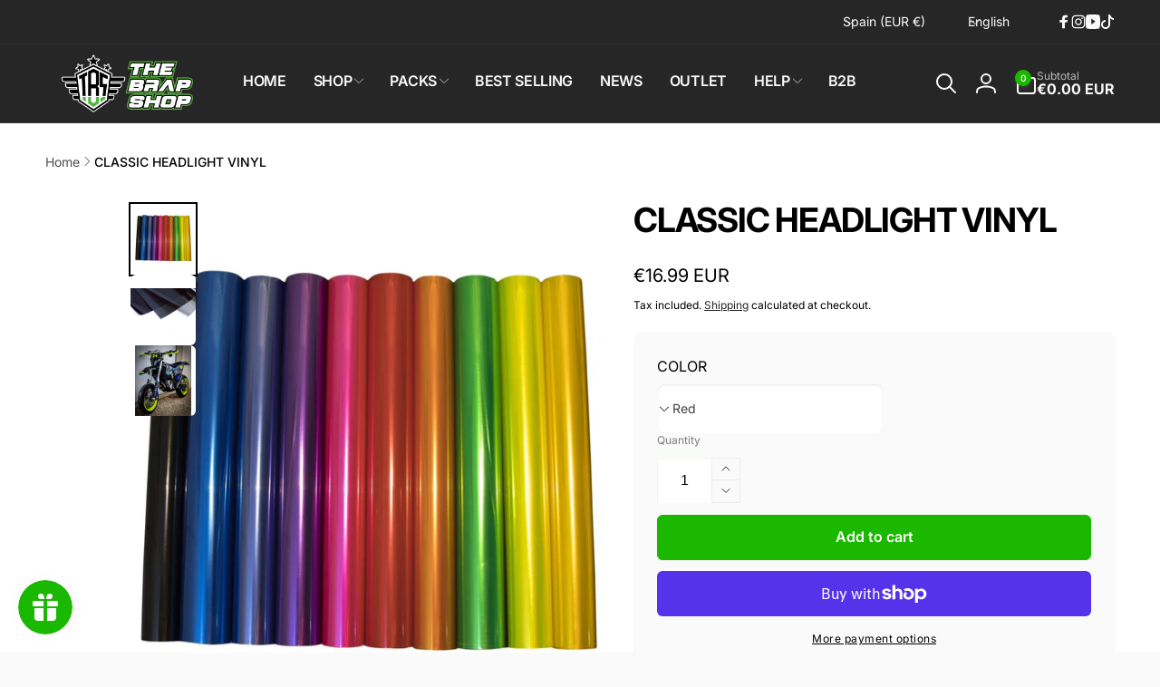

--- FILE ---
content_type: text/css
request_url: https://thebrapshop.com/cdn/shop/t/46/assets/component-cart-discount.css?v=159534483329155878631765437693
body_size: -366
content:
.cart-discount-wrapper{--distance: 1rem;padding-block:var(--distance);margin-block:var(--distance);border-block:1px solid rgb(var(--color-foreground),.1)}.cart-discount-wrapper--cart-page{--distance: 2rem}.cart__blocks .cart-discount-wrapper:first-child{margin-top:0;border-top:none}.cart-discount__form{gap:10px}.cart-discount__input.field__input{padding-block:1rem}.cart-discount__codes{gap:1rem;margin-top:10px}.cart-discount__pill{--background-opacity: .05;gap:10px;max-width:calc((100% - 2rem) / 3);padding:5px;background-color:rgb(var(--color-foreground),var(--background-opacity));border-radius:5px;transition:background-color .3s ease}.cart-discount__pill:hover{--background-opacity: .08}.cart-discount__pill-code{max-width:calc(100% - 26px);text-overflow:ellipsis;white-space:nowrap}.cart-discount__pill-remove{cursor:pointer}.cart-discount__pill-remove__loading{width:1.6rem;height:1.6rem}
/*# sourceMappingURL=/cdn/shop/t/46/assets/component-cart-discount.css.map?v=159534483329155878631765437693 */


--- FILE ---
content_type: text/javascript
request_url: https://thebrapshop.com/cdn/shop/t/46/assets/cart-discount.js?v=60859117362967328681765437679
body_size: 751
content:
customElements.get("cart-discount-component")||customElements.define("cart-discount-component",class extends HTMLElement{constructor(){super(),this.form=this.querySelector("form"),this.onSubmitHandler=this.applyDiscount.bind(this),this.form.addEventListener("submit",this.onSubmitHandler),this.submitButton=this.querySelector('[type="submit"]'),this.cart=document.querySelector("cart-drawer")||document.querySelector("cart-notification")||document.querySelector("cart-items"),this.codesTag=this.querySelector(".cart-discount__codes")}connectedCallback(){this.initRequireRefs()}disconnectedCallback(){this.form.removeEventListener("submit",this.onSubmitHandler)}initRequireRefs(){this.cartDiscountError=document.getElementById("cartDiscountError"),this.cartDiscountErrorDiscountCode=document.getElementById("cartDiscountErrorDiscountCode"),this.cartDiscountErrorShipping=document.getElementById("cartDiscountErrorShipping")}#activeFetch=null;#createAbortController(){this.#activeFetch&&this.#activeFetch.abort();const abortController=new AbortController;return this.#activeFetch=abortController,abortController}applyDiscount=async event=>{event.preventDefault(),event.stopPropagation();const form=event.target;if(!(form instanceof HTMLFormElement))return;const discountCode=form.querySelector('input[name="discount"]');if(!(discountCode instanceof HTMLInputElement)||typeof this.dataset.sectionId!="string")return;const discountCodeValue=discountCode.value,abortController=this.#createAbortController();try{const existingDiscounts=this.#existingDiscounts();if(existingDiscounts.includes(discountCodeValue))return;this.cartDiscountError.classList.add("hidden"),this.cartDiscountErrorDiscountCode.classList.add("hidden"),this.cartDiscountErrorShipping.classList.add("hidden");const config=fetchConfig("json");config.body=JSON.stringify({discount:[...existingDiscounts,discountCodeValue].join(","),sections:this.cart.getSectionsToRender().map(section2=>section2.id),sections_url:window.location.pathname}),this.submitButton.classList.add("loading"),this.submitButton.querySelector(".loading-overlay__spinner").classList.remove("hidden");const data=await(await fetch(routes.cart_update_url,{...config,signal:abortController.signal})).json();if(data.discount_codes.find(discount=>discount.code===discountCodeValue&&discount.applicable===!1)){discountCode.value="",this.#handleDiscountError("discount_code");return}const section=this.#parseSection(data),discountCodes=section?.querySelectorAll(".cart-discount__pill")||[];if(section){const codes=Array.from(discountCodes).map(element=>element instanceof HTMLLIElement?element.dataset.discountCode:null).filter(Boolean);if(codes.length===existingDiscounts.length&&codes.every(code=>existingDiscounts.includes(code))&&data.discount_codes.find(discount=>discount.code===discountCodeValue&&discount.applicable===!0)){this.#handleDiscountError("shipping"),discountCode.value="";return}}this.#completeApiCalling(data,section)}catch{}finally{this.#activeFetch=null,this.submitButton.classList.remove("loading"),this.submitButton.querySelector(".loading-overlay__spinner").classList.add("hidden")}};removeDiscount=async discountCode=>{const existingDiscounts=this.#existingDiscounts(),index=existingDiscounts.indexOf(discountCode);if(index===-1)return;existingDiscounts.splice(index,1);const abortController=this.#createAbortController();try{const config=fetchConfig("json");config.body=JSON.stringify({discount:existingDiscounts.join(","),sections:this.cart.getSectionsToRender().map(section2=>section2.id),sections_url:window.location.pathname});const data=await(await fetch(routes.cart_update_url,{...config,signal:abortController.signal})).json(),section=this.#parseSection(data);this.#completeApiCalling(data,section)}catch{this.querySelectorAll("cart-discount-remove").forEach(e=>e.disableLoading())}finally{this.#activeFetch=null}};#handleDiscountError(type){const target=type==="discount_code"?this.cartDiscountErrorDiscountCode:this.cartDiscountErrorShipping;this.cartDiscountError.classList.remove("hidden"),target.classList.remove("hidden")}#existingDiscounts(){const discountCodes=[],discountPills=this.querySelectorAll(".cart-discount__pill");for(const pill of discountPills)pill instanceof HTMLLIElement&&typeof pill.dataset.discountCode=="string"&&discountCodes.push(pill.dataset.discountCode);return discountCodes}#parseSection(data){const newHtml=data.sections[this.dataset.sectionId];return new DOMParser().parseFromString(newHtml,"text/html").getElementById(`shopify-section-${this.dataset.sectionId}`)}#completeApiCalling(data,section){this.cart.renderContents(data),section&&(this.codesTag.innerHTML=section.querySelector(".cart-discount__codes").innerHTML),document.dispatchEvent(new CustomEvent("afterDiscountUpdate",{detail:{data,id:this.id}}))}}),customElements.get("cart-discount-remove")||customElements.define("cart-discount-remove",class extends HTMLElement{constructor(){super(),this.button=this.querySelector("button"),this.onButtonClickHandler=this.onClickButton.bind(this),this.button.addEventListener("click",this.onButtonClickHandler)}disconnectedCallback(){this.button.removeEventListener("click",this.onButtonClickHandler)}onClickButton(event){if(event.preventDefault(),event.stopPropagation(),event instanceof KeyboardEvent&&event.key!=="Enter"||!(event instanceof MouseEvent)||!(event.currentTarget instanceof HTMLElement))return;const pill=event.currentTarget.closest(".cart-discount__pill");if(!(pill instanceof HTMLLIElement))return;const discountCode=pill.dataset.discountCode;discountCode&&(this.enableLoading(),this.closest("cart-discount-component").removeDiscount(discountCode))}enableLoading(){this.button.setAttribute("disabled","disabled"),this.button.classList.add("loading"),this.button.querySelector(".icon-close").classList.add("hidden"),this.button.querySelector(".cart-discount__pill-remove__loading").classList.remove("hidden")}disableLoading(){this.button.removeAttribute("disabled"),this.button.classList.remove("loading"),this.button.querySelector(".icon-close").classList.remove("hidden"),this.button.querySelector(".cart-discount__pill-remove__loading").classList.add("hidden")}});
//# sourceMappingURL=/cdn/shop/t/46/assets/cart-discount.js.map?v=60859117362967328681765437679
